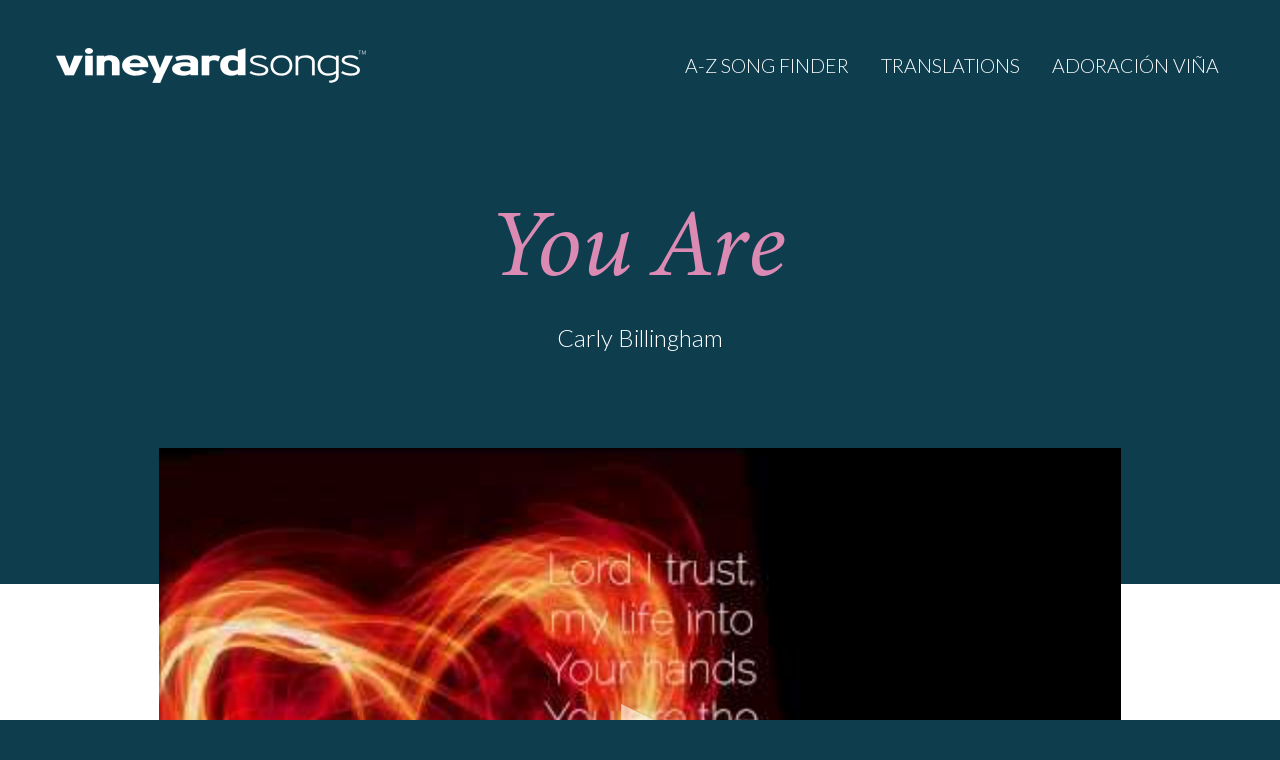

--- FILE ---
content_type: text/html; charset=UTF-8
request_url: https://vineyardsongs.com/songs/you-are-guitar/
body_size: 10428
content:
<!-- single song -->

<!DOCTYPE html>

<!--[if IE 6]>
<html id="ie6" dir="ltr" lang="en-US">
<![endif]-->
<!--[if IE 7]>
<html id="ie7" dir="ltr" lang="en-US">
<![endif]-->
<!--[if IE 8]>
<html id="ie8" dir="ltr" lang="en-US">
<![endif]-->
<!--[if !(IE 6) | !(IE 7) | !(IE 8)  ]><!-->
<html dir="ltr" lang="en-US">
<!--<![endif]-->

<head>
	<!-- vineyard songs: website designed and delevoped by Jonny Norridge -->

	<title>
	Vineyard Songs   &#8211;  You Are	</title>
	<!-- meta -->
	<meta http-equiv="content-type" content="text/html; charset=UTF-8" />
	<meta name="description" content="" />
		<link rel="pingback" href="https://vineyardsongs.com/xmlrpc.php" />
	<link rel="alternate" type="application/rss+xml" title="Vineyard Songs RSS Feed" href="https://vineyardsongs.com/feed/" />

	<meta name="apple-mobile-web-app-title" content="Vineyard Songs">
	
	<link rel="shortcut icon" href="https://vineyardsongs.com/wp-content/themes/vineyardsongs2025/favicon.ico">
	<link rel="icon" sizes="16x16 32x32 64x64" href="https://vineyardsongs.com/wp-content/themes/vineyardsongs2025/favicons/favicon.ico">
	<link rel="icon" type="image/png" sizes="192x192" href="https://vineyardsongs.com/wp-content/themes/vineyardsongs2025/favicons/favicon-192.png">
	<link rel="icon" type="image/png" sizes="160x160" href="https://vineyardsongs.com/wp-content/themes/vineyardsongs2025/favicons/favicon-160.png">
	<link rel="icon" type="image/png" sizes="96x96" href="https://vineyardsongs.com/wp-content/themes/vineyardsongs2025/favicons/favicon-96.png">
	<link rel="icon" type="image/png" sizes="64x64" href="https://vineyardsongs.com/wp-content/themes/vineyardsongs2025/favicons/favicon-64.png">
	<link rel="icon" type="image/png" sizes="32x32" href="https://vineyardsongs.com/wp-content/themes/vineyardsongs2025/favicons/favicon-32.png">
	<link rel="icon" type="image/png" sizes="16x16" href="https://vineyardsongs.com/wp-content/themes/vineyardsongs2025/favicons/favicon-16.png">
	<link rel="apple-touch-icon" sizes="152x152" href="https://vineyardsongs.com/wp-content/themes/vineyardsongs2025/favicons/favicon-152.png">
	<link rel="apple-touch-icon" sizes="144x144" href="https://vineyardsongs.com/wp-content/themes/vineyardsongs2025/favicons/favicon-144.png">
	<link rel="apple-touch-icon" sizes="120x120" href="https://vineyardsongs.com/wp-content/themes/vineyardsongs2025/favicons/favicon-120.png">
	<link rel="apple-touch-icon" sizes="114x114" href="https://vineyardsongs.com/wp-content/themes/vineyardsongs2025/favicons/favicon-114.png">
	<link rel="apple-touch-icon" sizes="76x76" href="https://vineyardsongs.com/wp-content/themes/vineyardsongs2025/favicons/favicon-76.png">
	<link rel="apple-touch-icon" sizes="72x72" href="https://vineyardsongs.com/wp-content/themes/vineyardsongs2025/favicons/favicon-72.png">
	<link rel="apple-touch-icon-precomposed" href="https://vineyardsongs.com/wp-content/themes/vineyardsongs2025/favicons/favicon-152.png">
	<link rel="apple-touch-icon" href="https://vineyardsongs.com/wp-content/themes/vineyardsongs2025/favicons/favicon-57.png">
	<meta name="msapplication-TileColor" content="#FFFFFF">
	<meta name="msapplication-TileImage" content="https://vineyardsongs.com/wp-content/themes/vineyardsongs2025/favicons/favicon-144.png">
	<meta name="msapplication-config" content="https://vineyardsongs.com/wp-content/themes/vineyardsongs2025/favicons/browserconfig.xml">
	
	
	<meta name="viewport" content="width=device-width, initial-scale=1, maximum-scale=2.5, minimum-scale=0.1, user-scalable=1">
	

	<!-- fonts: Lato & Minon 3-->
	<link href='https://fonts.googleapis.com/css?family=Lato:300,400,900,300italic,400italic,900italic' rel='stylesheet' type='text/css'>
	<style> @import url("https://use.typekit.net/ihd8enb.css");	</style>
	<!-- CSS -->
	<link rel="stylesheet" type="text/css" href="https://vineyardsongs.com/wp-content/themes/vineyardsongs2025/style.css" media="screen" />

	<!--[if lte IE 9]>
	<link rel="stylesheet" type="text/css" href="https://vineyardsongs.com/wp-content/themes/vineyardsongs2025/css/ie.css"  media="screen" />
	<script type="text/javascript" src="https://vineyardsongs.com/wp-content/themes/vineyardsongs2025/library/js/modernizr.custom.58025.js"></script>
	<![endif]-->
	
	<!-- enqueue script (before wp head) -->
		
	<script type='text/javascript'>var _merchantSettings=_merchantSettings || [];_merchantSettings.push(['AT', '11lxsW']);(function(){var autolink=document.createElement('script');autolink.type='text/javascript';autolink.async=true; autolink.src= ('https:' == document.location.protocol) ? 'https://autolinkmaker.itunes.apple.com/js/itunes_autolinkmaker.js' : 'http://autolinkmaker.itunes.apple.com/js/itunes_autolinkmaker.js';var s=document.getElementsByTagName('script')[0];s.parentNode.insertBefore(autolink, s);})();</script>
	
	<!-- wp_head -->
	<meta name='robots' content='noindex, nofollow' />
	<style>img:is([sizes="auto" i], [sizes^="auto," i]) { contain-intrinsic-size: 3000px 1500px }</style>
	<script type="text/javascript">
/* <![CDATA[ */
window._wpemojiSettings = {"baseUrl":"https:\/\/s.w.org\/images\/core\/emoji\/16.0.1\/72x72\/","ext":".png","svgUrl":"https:\/\/s.w.org\/images\/core\/emoji\/16.0.1\/svg\/","svgExt":".svg","source":{"concatemoji":"https:\/\/vineyardsongs.com\/wp-includes\/js\/wp-emoji-release.min.js?ver=6.8.3"}};
/*! This file is auto-generated */
!function(s,n){var o,i,e;function c(e){try{var t={supportTests:e,timestamp:(new Date).valueOf()};sessionStorage.setItem(o,JSON.stringify(t))}catch(e){}}function p(e,t,n){e.clearRect(0,0,e.canvas.width,e.canvas.height),e.fillText(t,0,0);var t=new Uint32Array(e.getImageData(0,0,e.canvas.width,e.canvas.height).data),a=(e.clearRect(0,0,e.canvas.width,e.canvas.height),e.fillText(n,0,0),new Uint32Array(e.getImageData(0,0,e.canvas.width,e.canvas.height).data));return t.every(function(e,t){return e===a[t]})}function u(e,t){e.clearRect(0,0,e.canvas.width,e.canvas.height),e.fillText(t,0,0);for(var n=e.getImageData(16,16,1,1),a=0;a<n.data.length;a++)if(0!==n.data[a])return!1;return!0}function f(e,t,n,a){switch(t){case"flag":return n(e,"\ud83c\udff3\ufe0f\u200d\u26a7\ufe0f","\ud83c\udff3\ufe0f\u200b\u26a7\ufe0f")?!1:!n(e,"\ud83c\udde8\ud83c\uddf6","\ud83c\udde8\u200b\ud83c\uddf6")&&!n(e,"\ud83c\udff4\udb40\udc67\udb40\udc62\udb40\udc65\udb40\udc6e\udb40\udc67\udb40\udc7f","\ud83c\udff4\u200b\udb40\udc67\u200b\udb40\udc62\u200b\udb40\udc65\u200b\udb40\udc6e\u200b\udb40\udc67\u200b\udb40\udc7f");case"emoji":return!a(e,"\ud83e\udedf")}return!1}function g(e,t,n,a){var r="undefined"!=typeof WorkerGlobalScope&&self instanceof WorkerGlobalScope?new OffscreenCanvas(300,150):s.createElement("canvas"),o=r.getContext("2d",{willReadFrequently:!0}),i=(o.textBaseline="top",o.font="600 32px Arial",{});return e.forEach(function(e){i[e]=t(o,e,n,a)}),i}function t(e){var t=s.createElement("script");t.src=e,t.defer=!0,s.head.appendChild(t)}"undefined"!=typeof Promise&&(o="wpEmojiSettingsSupports",i=["flag","emoji"],n.supports={everything:!0,everythingExceptFlag:!0},e=new Promise(function(e){s.addEventListener("DOMContentLoaded",e,{once:!0})}),new Promise(function(t){var n=function(){try{var e=JSON.parse(sessionStorage.getItem(o));if("object"==typeof e&&"number"==typeof e.timestamp&&(new Date).valueOf()<e.timestamp+604800&&"object"==typeof e.supportTests)return e.supportTests}catch(e){}return null}();if(!n){if("undefined"!=typeof Worker&&"undefined"!=typeof OffscreenCanvas&&"undefined"!=typeof URL&&URL.createObjectURL&&"undefined"!=typeof Blob)try{var e="postMessage("+g.toString()+"("+[JSON.stringify(i),f.toString(),p.toString(),u.toString()].join(",")+"));",a=new Blob([e],{type:"text/javascript"}),r=new Worker(URL.createObjectURL(a),{name:"wpTestEmojiSupports"});return void(r.onmessage=function(e){c(n=e.data),r.terminate(),t(n)})}catch(e){}c(n=g(i,f,p,u))}t(n)}).then(function(e){for(var t in e)n.supports[t]=e[t],n.supports.everything=n.supports.everything&&n.supports[t],"flag"!==t&&(n.supports.everythingExceptFlag=n.supports.everythingExceptFlag&&n.supports[t]);n.supports.everythingExceptFlag=n.supports.everythingExceptFlag&&!n.supports.flag,n.DOMReady=!1,n.readyCallback=function(){n.DOMReady=!0}}).then(function(){return e}).then(function(){var e;n.supports.everything||(n.readyCallback(),(e=n.source||{}).concatemoji?t(e.concatemoji):e.wpemoji&&e.twemoji&&(t(e.twemoji),t(e.wpemoji)))}))}((window,document),window._wpemojiSettings);
/* ]]> */
</script>
<style id='wp-emoji-styles-inline-css' type='text/css'>

	img.wp-smiley, img.emoji {
		display: inline !important;
		border: none !important;
		box-shadow: none !important;
		height: 1em !important;
		width: 1em !important;
		margin: 0 0.07em !important;
		vertical-align: -0.1em !important;
		background: none !important;
		padding: 0 !important;
	}
</style>
<link rel='stylesheet' id='wp-block-library-css' href='https://vineyardsongs.com/wp-includes/css/dist/block-library/style.min.css?ver=6.8.3' type='text/css' media='all' />
<style id='classic-theme-styles-inline-css' type='text/css'>
/*! This file is auto-generated */
.wp-block-button__link{color:#fff;background-color:#32373c;border-radius:9999px;box-shadow:none;text-decoration:none;padding:calc(.667em + 2px) calc(1.333em + 2px);font-size:1.125em}.wp-block-file__button{background:#32373c;color:#fff;text-decoration:none}
</style>
<style id='global-styles-inline-css' type='text/css'>
:root{--wp--preset--aspect-ratio--square: 1;--wp--preset--aspect-ratio--4-3: 4/3;--wp--preset--aspect-ratio--3-4: 3/4;--wp--preset--aspect-ratio--3-2: 3/2;--wp--preset--aspect-ratio--2-3: 2/3;--wp--preset--aspect-ratio--16-9: 16/9;--wp--preset--aspect-ratio--9-16: 9/16;--wp--preset--color--black: #000000;--wp--preset--color--cyan-bluish-gray: #abb8c3;--wp--preset--color--white: #ffffff;--wp--preset--color--pale-pink: #f78da7;--wp--preset--color--vivid-red: #cf2e2e;--wp--preset--color--luminous-vivid-orange: #ff6900;--wp--preset--color--luminous-vivid-amber: #fcb900;--wp--preset--color--light-green-cyan: #7bdcb5;--wp--preset--color--vivid-green-cyan: #00d084;--wp--preset--color--pale-cyan-blue: #8ed1fc;--wp--preset--color--vivid-cyan-blue: #0693e3;--wp--preset--color--vivid-purple: #9b51e0;--wp--preset--gradient--vivid-cyan-blue-to-vivid-purple: linear-gradient(135deg,rgba(6,147,227,1) 0%,rgb(155,81,224) 100%);--wp--preset--gradient--light-green-cyan-to-vivid-green-cyan: linear-gradient(135deg,rgb(122,220,180) 0%,rgb(0,208,130) 100%);--wp--preset--gradient--luminous-vivid-amber-to-luminous-vivid-orange: linear-gradient(135deg,rgba(252,185,0,1) 0%,rgba(255,105,0,1) 100%);--wp--preset--gradient--luminous-vivid-orange-to-vivid-red: linear-gradient(135deg,rgba(255,105,0,1) 0%,rgb(207,46,46) 100%);--wp--preset--gradient--very-light-gray-to-cyan-bluish-gray: linear-gradient(135deg,rgb(238,238,238) 0%,rgb(169,184,195) 100%);--wp--preset--gradient--cool-to-warm-spectrum: linear-gradient(135deg,rgb(74,234,220) 0%,rgb(151,120,209) 20%,rgb(207,42,186) 40%,rgb(238,44,130) 60%,rgb(251,105,98) 80%,rgb(254,248,76) 100%);--wp--preset--gradient--blush-light-purple: linear-gradient(135deg,rgb(255,206,236) 0%,rgb(152,150,240) 100%);--wp--preset--gradient--blush-bordeaux: linear-gradient(135deg,rgb(254,205,165) 0%,rgb(254,45,45) 50%,rgb(107,0,62) 100%);--wp--preset--gradient--luminous-dusk: linear-gradient(135deg,rgb(255,203,112) 0%,rgb(199,81,192) 50%,rgb(65,88,208) 100%);--wp--preset--gradient--pale-ocean: linear-gradient(135deg,rgb(255,245,203) 0%,rgb(182,227,212) 50%,rgb(51,167,181) 100%);--wp--preset--gradient--electric-grass: linear-gradient(135deg,rgb(202,248,128) 0%,rgb(113,206,126) 100%);--wp--preset--gradient--midnight: linear-gradient(135deg,rgb(2,3,129) 0%,rgb(40,116,252) 100%);--wp--preset--font-size--small: 13px;--wp--preset--font-size--medium: 20px;--wp--preset--font-size--large: 36px;--wp--preset--font-size--x-large: 42px;--wp--preset--spacing--20: 0.44rem;--wp--preset--spacing--30: 0.67rem;--wp--preset--spacing--40: 1rem;--wp--preset--spacing--50: 1.5rem;--wp--preset--spacing--60: 2.25rem;--wp--preset--spacing--70: 3.38rem;--wp--preset--spacing--80: 5.06rem;--wp--preset--shadow--natural: 6px 6px 9px rgba(0, 0, 0, 0.2);--wp--preset--shadow--deep: 12px 12px 50px rgba(0, 0, 0, 0.4);--wp--preset--shadow--sharp: 6px 6px 0px rgba(0, 0, 0, 0.2);--wp--preset--shadow--outlined: 6px 6px 0px -3px rgba(255, 255, 255, 1), 6px 6px rgba(0, 0, 0, 1);--wp--preset--shadow--crisp: 6px 6px 0px rgba(0, 0, 0, 1);}:where(.is-layout-flex){gap: 0.5em;}:where(.is-layout-grid){gap: 0.5em;}body .is-layout-flex{display: flex;}.is-layout-flex{flex-wrap: wrap;align-items: center;}.is-layout-flex > :is(*, div){margin: 0;}body .is-layout-grid{display: grid;}.is-layout-grid > :is(*, div){margin: 0;}:where(.wp-block-columns.is-layout-flex){gap: 2em;}:where(.wp-block-columns.is-layout-grid){gap: 2em;}:where(.wp-block-post-template.is-layout-flex){gap: 1.25em;}:where(.wp-block-post-template.is-layout-grid){gap: 1.25em;}.has-black-color{color: var(--wp--preset--color--black) !important;}.has-cyan-bluish-gray-color{color: var(--wp--preset--color--cyan-bluish-gray) !important;}.has-white-color{color: var(--wp--preset--color--white) !important;}.has-pale-pink-color{color: var(--wp--preset--color--pale-pink) !important;}.has-vivid-red-color{color: var(--wp--preset--color--vivid-red) !important;}.has-luminous-vivid-orange-color{color: var(--wp--preset--color--luminous-vivid-orange) !important;}.has-luminous-vivid-amber-color{color: var(--wp--preset--color--luminous-vivid-amber) !important;}.has-light-green-cyan-color{color: var(--wp--preset--color--light-green-cyan) !important;}.has-vivid-green-cyan-color{color: var(--wp--preset--color--vivid-green-cyan) !important;}.has-pale-cyan-blue-color{color: var(--wp--preset--color--pale-cyan-blue) !important;}.has-vivid-cyan-blue-color{color: var(--wp--preset--color--vivid-cyan-blue) !important;}.has-vivid-purple-color{color: var(--wp--preset--color--vivid-purple) !important;}.has-black-background-color{background-color: var(--wp--preset--color--black) !important;}.has-cyan-bluish-gray-background-color{background-color: var(--wp--preset--color--cyan-bluish-gray) !important;}.has-white-background-color{background-color: var(--wp--preset--color--white) !important;}.has-pale-pink-background-color{background-color: var(--wp--preset--color--pale-pink) !important;}.has-vivid-red-background-color{background-color: var(--wp--preset--color--vivid-red) !important;}.has-luminous-vivid-orange-background-color{background-color: var(--wp--preset--color--luminous-vivid-orange) !important;}.has-luminous-vivid-amber-background-color{background-color: var(--wp--preset--color--luminous-vivid-amber) !important;}.has-light-green-cyan-background-color{background-color: var(--wp--preset--color--light-green-cyan) !important;}.has-vivid-green-cyan-background-color{background-color: var(--wp--preset--color--vivid-green-cyan) !important;}.has-pale-cyan-blue-background-color{background-color: var(--wp--preset--color--pale-cyan-blue) !important;}.has-vivid-cyan-blue-background-color{background-color: var(--wp--preset--color--vivid-cyan-blue) !important;}.has-vivid-purple-background-color{background-color: var(--wp--preset--color--vivid-purple) !important;}.has-black-border-color{border-color: var(--wp--preset--color--black) !important;}.has-cyan-bluish-gray-border-color{border-color: var(--wp--preset--color--cyan-bluish-gray) !important;}.has-white-border-color{border-color: var(--wp--preset--color--white) !important;}.has-pale-pink-border-color{border-color: var(--wp--preset--color--pale-pink) !important;}.has-vivid-red-border-color{border-color: var(--wp--preset--color--vivid-red) !important;}.has-luminous-vivid-orange-border-color{border-color: var(--wp--preset--color--luminous-vivid-orange) !important;}.has-luminous-vivid-amber-border-color{border-color: var(--wp--preset--color--luminous-vivid-amber) !important;}.has-light-green-cyan-border-color{border-color: var(--wp--preset--color--light-green-cyan) !important;}.has-vivid-green-cyan-border-color{border-color: var(--wp--preset--color--vivid-green-cyan) !important;}.has-pale-cyan-blue-border-color{border-color: var(--wp--preset--color--pale-cyan-blue) !important;}.has-vivid-cyan-blue-border-color{border-color: var(--wp--preset--color--vivid-cyan-blue) !important;}.has-vivid-purple-border-color{border-color: var(--wp--preset--color--vivid-purple) !important;}.has-vivid-cyan-blue-to-vivid-purple-gradient-background{background: var(--wp--preset--gradient--vivid-cyan-blue-to-vivid-purple) !important;}.has-light-green-cyan-to-vivid-green-cyan-gradient-background{background: var(--wp--preset--gradient--light-green-cyan-to-vivid-green-cyan) !important;}.has-luminous-vivid-amber-to-luminous-vivid-orange-gradient-background{background: var(--wp--preset--gradient--luminous-vivid-amber-to-luminous-vivid-orange) !important;}.has-luminous-vivid-orange-to-vivid-red-gradient-background{background: var(--wp--preset--gradient--luminous-vivid-orange-to-vivid-red) !important;}.has-very-light-gray-to-cyan-bluish-gray-gradient-background{background: var(--wp--preset--gradient--very-light-gray-to-cyan-bluish-gray) !important;}.has-cool-to-warm-spectrum-gradient-background{background: var(--wp--preset--gradient--cool-to-warm-spectrum) !important;}.has-blush-light-purple-gradient-background{background: var(--wp--preset--gradient--blush-light-purple) !important;}.has-blush-bordeaux-gradient-background{background: var(--wp--preset--gradient--blush-bordeaux) !important;}.has-luminous-dusk-gradient-background{background: var(--wp--preset--gradient--luminous-dusk) !important;}.has-pale-ocean-gradient-background{background: var(--wp--preset--gradient--pale-ocean) !important;}.has-electric-grass-gradient-background{background: var(--wp--preset--gradient--electric-grass) !important;}.has-midnight-gradient-background{background: var(--wp--preset--gradient--midnight) !important;}.has-small-font-size{font-size: var(--wp--preset--font-size--small) !important;}.has-medium-font-size{font-size: var(--wp--preset--font-size--medium) !important;}.has-large-font-size{font-size: var(--wp--preset--font-size--large) !important;}.has-x-large-font-size{font-size: var(--wp--preset--font-size--x-large) !important;}
:where(.wp-block-post-template.is-layout-flex){gap: 1.25em;}:where(.wp-block-post-template.is-layout-grid){gap: 1.25em;}
:where(.wp-block-columns.is-layout-flex){gap: 2em;}:where(.wp-block-columns.is-layout-grid){gap: 2em;}
:root :where(.wp-block-pullquote){font-size: 1.5em;line-height: 1.6;}
</style>
<link rel='stylesheet' id='css-reset-css' href='https://vineyardsongs.com/wp-content/themes/vineyardsongs2025/assets/css/reset.css?ver=1741175301' type='text/css' media='all' />
<link rel='stylesheet' id='css-formalize-css' href='https://vineyardsongs.com/wp-content/themes/vineyardsongs2025/assets/css/formalize.css?ver=1741175300' type='text/css' media='all' />
<link rel='stylesheet' id='css-grid-css' href='https://vineyardsongs.com/wp-content/themes/vineyardsongs2025/assets/css/grid.css?ver=1741175300' type='text/css' media='all' />
<link rel='stylesheet' id='css-text-css' href='https://vineyardsongs.com/wp-content/themes/vineyardsongs2025/assets/css/text.css?ver=1741175303' type='text/css' media='all' />
<link rel='stylesheet' id='css-main-css' href='https://vineyardsongs.com/wp-content/themes/vineyardsongs2025/assets/css/main.css?ver=1752139690' type='text/css' media='all' />
<link rel='stylesheet' id='css-responsive-css' href='https://vineyardsongs.com/wp-content/themes/vineyardsongs2025/assets/css/responsive.css?ver=1741175303' type='text/css' media='all' />
<link rel='stylesheet' id='css-addtohomescreen-css' href='https://vineyardsongs.com/wp-content/themes/vineyardsongs2025/assets/css/addtohomescreen.css?ver=1741175300' type='text/css' media='all' />
<link rel='stylesheet' id='lazyload-video-css-css' href='https://vineyardsongs.com/wp-content/plugins/lazy-load-for-videos/public/css/lazyload-shared.css?ver=2.18.4' type='text/css' media='all' />
<style id='lazyload-video-css-inline-css' type='text/css'>
.entry-content a.lazy-load-youtube, a.lazy-load-youtube, .lazy-load-vimeo{ background-size: cover; }.titletext.youtube { display: none; }.lazy-load-div:before { content: "\25B6"; text-shadow: 0px 0px 60px rgba(0,0,0,0.8); }
</style>
<script type="text/javascript" src="https://vineyardsongs.com/wp-includes/js/jquery/jquery.min.js?ver=3.7.1" id="jquery-core-js"></script>
<script type="text/javascript" src="https://vineyardsongs.com/wp-includes/js/jquery/jquery-migrate.min.js?ver=3.4.1" id="jquery-migrate-js"></script>
<script type="text/javascript" src="https://vineyardsongs.com/wp-content/themes/vineyardsongs2025/assets/js/jquery.fitvids.js?ver=1741175348" id="jquery.fitvids-js"></script>
<script type="text/javascript" src="https://vineyardsongs.com/wp-content/themes/vineyardsongs2025/assets/js/togglenavigation.js?ver=1741175350" id="togglenavigation-js"></script>
<script type="text/javascript" src="https://vineyardsongs.com/wp-content/themes/vineyardsongs2025/assets/js/jquery.easing-1.3.js?ver=1741175348" id="jquery.easing-1.3-js"></script>
<script type="text/javascript" src="https://vineyardsongs.com/wp-content/themes/vineyardsongs2025/assets/js/scrollto.js?ver=1741175349" id="scrollto-js"></script>
<script type="text/javascript" src="https://vineyardsongs.com/wp-content/themes/vineyardsongs2025/assets/js/ajax-popularposts.js?ver=1741175343" id="ajax-popularposts-js"></script>
<link rel="https://api.w.org/" href="https://vineyardsongs.com/wp-json/" /><link rel="EditURI" type="application/rsd+xml" title="RSD" href="https://vineyardsongs.com/xmlrpc.php?rsd" />
<link rel="canonical" href="https://vineyardsongs.com/songs/you-are-guitar/" />
<link rel='shortlink' href='https://vineyardsongs.com/?p=1386' />
<link rel="alternate" title="oEmbed (JSON)" type="application/json+oembed" href="https://vineyardsongs.com/wp-json/oembed/1.0/embed?url=https%3A%2F%2Fvineyardsongs.com%2Fsongs%2Fyou-are-guitar%2F" />
<link rel="alternate" title="oEmbed (XML)" type="text/xml+oembed" href="https://vineyardsongs.com/wp-json/oembed/1.0/embed?url=https%3A%2F%2Fvineyardsongs.com%2Fsongs%2Fyou-are-guitar%2F&#038;format=xml" />
<style>
        .wpap-loadmore-wrapper{
            display: flex;
            align-items: center;
            justify-content: center;  
            margin: 20px 0; 
        }   
        .wpap-loadmore-wrapper .wpap-loadmore-button{
            background-color: #ffffff;
            color: ;
            width: 150px;
            height: 50px;
            text-align: center;
            cursor: pointer;
            border-radius: 0px;
            display: flex;
            align-items: center;
            justify-content: center;
            ;
            box-shadow: 1px 1px 10px 0 #b4b4b4;
            
        }
        .wpap-visibility-hidden{
           display: none;
        }
        .wpap-loadmore-wrapper .wpap-loadmore-button{
           visibility: hidden;
        }
            .wp-ajax-pagination-loading{
                position:fixed;
                display: block;
                top:0;
                left: 0;
                width: 100%;
                height: 100%;
                background-color: rgba(0,0,0,0.4);
                z-index:10000;
                background-image: url('https://vineyardsongs.com/wp-content/plugins/wp-ajax-pagination/assets/frontend/img/loader.gif');
                background-position: 50% 50%;
                background-size: 60px;
                background-repeat: no-repeat; 
            }
            </style>

</head>


<body class="wp-singular v_songs-template-default single single-v_songs postid-1386 wp-theme-vineyardsongs2025" data-id="1386" >

<div id="page_wrap">
	
	
	<div id="masthead" style="background-image:url();">
		
		
		<div id="header">
			
			<div class="container_12">
				<!-- title & descption -->	
				<div class="grid_auto">
					<h1><a href="/"><span>Vineyard Songs</span></a></h1>
				</div>
				<div class="description">
					<p></p>
				</div>	
				<div class="navigation_bar grid_auto">
					<div class="navigation menu">	
	
			   
		<div class="menu-top-menu-container"><ul id="menu-top-menu" class="menu"><li id="menu-item-13158" class="menu-item menu-item-type-post_type menu-item-object-page menu-item-13158"><a href="https://vineyardsongs.com/praise-worship-songs-of-the-month-free-download/">Home</a></li>
<li id="menu-item-13160" class="menu-item menu-item-type-post_type menu-item-object-page menu-item-13160"><a href="https://vineyardsongs.com/free-worship-songs-download-song-finder/">A-Z Song Finder</a></li>
<li id="menu-item-13159" class="menu-item menu-item-type-post_type menu-item-object-page menu-item-13159"><a href="https://vineyardsongs.com/free-christian-worship-songs-translations/">Translations</a></li>
<li id="menu-item-13161" class="menu-item menu-item-type-custom menu-item-object-custom menu-item-13161"><a href="/language/espanol/">Adoración Viña</a></li>
</ul></div>					   
</div><!-- #navigation -->				</div>
				<div class="grid_auto" id="navigation_fixed">
					<div class="menu-button-container" id="toggle_nav_btn_container">	
						<div class="menuicon"><a href="#" id="toggle_nav_btn"><span>Menu</span></a></div>
					</div><!-- .menu-button-container -->
					<div class="navigation menu">	
	
			   
		<div class="menu-top-menu-container"><ul id="menu-top-menu-1" class="menu"><li class="menu-item menu-item-type-post_type menu-item-object-page menu-item-13158"><a href="https://vineyardsongs.com/praise-worship-songs-of-the-month-free-download/">Home</a></li>
<li class="menu-item menu-item-type-post_type menu-item-object-page menu-item-13160"><a href="https://vineyardsongs.com/free-worship-songs-download-song-finder/">A-Z Song Finder</a></li>
<li class="menu-item menu-item-type-post_type menu-item-object-page menu-item-13159"><a href="https://vineyardsongs.com/free-christian-worship-songs-translations/">Translations</a></li>
<li class="menu-item menu-item-type-custom menu-item-object-custom menu-item-13161"><a href="/language/espanol/">Adoración Viña</a></li>
</ul></div>					   
</div><!-- #navigation -->				</div>
				<div class="section_end"></div>
			</div><!-- end .container_12 -->
			
			<div class="container_12 header_text">
				
				<div class="grid_10">
					
										
										
					
														 						 				<h2>You Are</h2>
			 									<p class="entry-title">Carly Billingham</p>										
				</div>
			
			</div><!-- end .container_12 -->
			
		</div><!-- end .header -->
		
	</div><!-- end #masthead -->

	
<div id="content">








<div class="container_12">
  <!--  -->

	<div class="feature_post">
		<div class="article hentry p1 v_songs publish tag- y2010 m09 d09 h15">
			
					
			<div class="entry-header grid_12">
					
					<div class="entry-details">
						<a href="https://vineyardsongs.com/songs/you-are-guitar/" rel="bookmark" title="You Are" class="addto_popular_count" data-id="1386">
								<h2 class="entry-title" id="entry-title-single">
									You Are.
								</h2>
								<p class="entry-title">
									Carly Billingham								</p>
						</a>
					</div>			

			</div>															
					
					
			<div class="entry-content grid_12">   	
										<div class="video_holder">
						<div class="container-lazyload preview-lazyload container-youtube js-lazyload--not-loaded"><a href="https://www.youtube.com/watch?v=2KdlHQqyMx4" class="lazy-load-youtube preview-lazyload preview-youtube" data-video-title="You Are - Live Vineyard Worship from NLC UK &amp; Ireland" title="Play video &quot;You Are - Live Vineyard Worship from NLC UK &amp; Ireland&quot;">https://www.youtube.com/watch?v=2KdlHQqyMx4</a><noscript>Video can't be loaded because JavaScript is disabled: <a href="https://www.youtube.com/watch?v=2KdlHQqyMx4" title="You Are - Live Vineyard Worship from NLC UK &amp; Ireland">You Are - Live Vineyard Worship from NLC UK &amp; Ireland (https://www.youtube.com/watch?v=2KdlHQqyMx4)</a></noscript></div>						</div>
							</div>
		
										
				
			<div class="download_options grid_12">
			<ul>
											<li class="download_btn pdf">
							<a rel="bookmark" title="PDF download" onClick="return true" >
																<span>Download</span> Chord Chart
															</a>
							<ul class="download_sub_options">
								<li class="download_sub_btn">
								<a href="" rel="bookmark" title="PDF download" class="addto_popular_count" data-id="1386">English</a></li>							</ul>
						</li>
										
										
										
					
											<li class="download_btn mp3">
						<a rel="bookmark" title="Audio" onClick="return true">
															<span>Stream & Buy</span>
													</a>
							<ul class="download_sub_options">
							<li class="download_sub_btn"><a href="http://shop.vineyardrecords.co.uk/my-soul-yearns-cd/" rel="bookmark" title="audio" class="addto_popular_count" data-id="1386">VRUK Store</a></li><li class="download_sub_btn"><a href="https://itunes.apple.com/gb/album/my-soul-yearns/id441495883?uo=4&at=11lxsW" rel="bookmark" title="audio" class="addto_popular_count" data-id="1386">iTunes</a></li><li class="download_sub_btn"><a href="http://vruk.bandcamp.com/album/my-soul-yearns" rel="bookmark" title="audio" class="addto_popular_count" data-id="1386">Bandcamp</a></li>							</ul>
						</li>
								</ul>
			</div>
			
			
		  	
</div><!-- end .article -->

				
	</div>

</div>
			
<div class="secondary_content">	
<div class="container_12">	  
		
			 		
			 		<div class="grid_3 entry_extras">
			 			<div class="image_wrap">
						<img src="https://vineyardsongs.com/wp-content/themes/vineyardsongs2025/assets/images/no_image_replacement_sq.jpg" alt="worship" width="240" height="240" />						</div>
						<div class="sharing_links">
					  																		 	
							<div class="socialbookmark twitter">
								<a href="http://twitter.com/share?url=https://vineyardsongs.com/songs/you-are-guitar/&text=Vineyard Songs&hashtags=vineyardsongs" target="_blank">Tweet</a>
				      		</div> 
							<div class="socialbookmark facebook">
								<a href="http://www.facebook.com/sharer.php?u=https://vineyardsongs.com/songs/you-are-guitar/" title="" target="_blank">Share</a>
							</div>
							<div class="section_end"><!-- end row  --></div>
						</div>
						
						<div class="alternative_translations">
	
								
</div>				
					</div>
			 		
			 		
			 		<div class="grid_9 entry-content song_post_content">
			 		<article>
		 							 				
			 								 		<h3>You Are</h3>
							<h3>You Are Lyrics</h3>
<p>Father in You, I live, I breathe<br />
You are the rock, on which I lean<br />
Come Saviour come, renew, my heart<br />
Breathe new life, to these dry bones again</p>
<p>You are, the reason that I live today<br />
You are, the risen one who died to save<br />
Your love, the light that shines<br />
Over all the earth<br />
You are my God</p>
<p>Your love is like water for my soul<br />
Your touch fills my heart to overflow<br />
Lord I trust, my life into Your hands<br />
You are the beginning and the end</p>
<div class="container-lazyload container-vimeo js-lazyload--not-loaded"><a href="http://vimeo.com/28653791" id="28653791" class="lazy-load-vimeo preview-lazyload preview-vimeo" data-video-uri="/videos/28653791" data-video-thumbnail="https://i.vimeocdn.com/video/191296623-d05963eaa9d757d1f98aaeb7fc67da77cec311f8740c89b4e8c6ff9371dfc803-d_295x166?region=us" data-video-title="You Are - SongTeach" title="Play video &quot;You Are - SongTeach&quot;">http://vimeo.com/28653791</a><noscript>Video can&#8217;t be loaded because JavaScript is disabled: <a href="http://vimeo.com/28653791" title="You Are - SongTeach">You Are &#8211; SongTeach (http://vimeo.com/28653791)</a></noscript></div>
												
													
						
							<div class="meta">
									<p>Written by: Carly Billingham</p>																				<p>Carly Billingham
(c) 2010 Vineyard Songs (UK/Eire)
CCLI# 6002932</p>
															    		<p>Added: 2010-09-09</p>
						    		
						    																   	</div><!-- end entry-meta -->
					
					</article>
			 		</div>


		   	
	  
    

</div><!-- end .container_12 -->
	
</div>

	
	
		
		
	
			
	


		
		
	</div><!-- end .content -->
	
	
	<script>
		(function( $ ) {
			$(document).ready(function(){
			// Target your .container, .wrapper, .post, etc.
			$(".video_holder").fitVids();
			});
		})( jQuery );
	</script>
	
	
	<div id="footer">
	
		<div class="container_12">
			<div class="grid_12">
		
				<div class="footer_box">
				
						<div class="navigation menu"> <div class="menu-footer-nav-container"><ul id="menu-footer-nav" class="menu"><li id="menu-item-13163" class="menu-item menu-item-type-post_type menu-item-object-page menu-item-home menu-item-13163"><a href="https://vineyardsongs.com/">Home</a></li>
<li id="menu-item-13165" class="menu-item menu-item-type-custom menu-item-object-custom menu-item-13165"><a href="/">Vineyard Praise &#038; Worship Songs</a></li>
<li id="menu-item-13164" class="menu-item menu-item-type-post_type menu-item-object-page menu-item-13164"><a href="https://vineyardsongs.com/free-worship-songs-download-song-finder/">A-Z Worship Song Finder</a></li>
<li id="menu-item-13169" class="menu-item menu-item-type-custom menu-item-object-custom menu-item-13169"><a href="/collections">Collections (beta)</a></li>
<li id="menu-item-13166" class="menu-item menu-item-type-post_type menu-item-object-page menu-item-13166"><a href="https://vineyardsongs.com/free-christian-worship-songs-translations/">International Worship Song Translations</a></li>
<li id="menu-item-13167" class="menu-item menu-item-type-post_type menu-item-object-page menu-item-13167"><a href="https://vineyardsongs.com/about/">About Vineyard Songs</a></li>
</ul></div>  </div><!-- #navigation -->
	
	
						<p> <p>Vineyard Songs is curated and maintained by Vineyard Worship UK &amp; Ireland and Vineyard Worship USA.</p>
 </p>
						
						
						<p class="logos">
							<a href="http://www.vineyardchurches.org.uk/worship" target="_blank" title="VRUK">
								<img src="https://vineyardsongs.com/wp-content/themes/vineyardsongs2025/assets/images/logo_vwuki_footer.png" alt="logo_vwuki_footer" width="196" height="31" style="padding-top: 2px;"/>
							</a>
							
							<a href="http://www.vineyardworship.com" target="_blank" title="Vineyard Wroship USA">
								<img src="https://vineyardsongs.com/wp-content/themes/vineyardsongs2025/assets/images/logo_vw_footer.png" alt="logo_vw_footer" width="197" height="26" />
							</a>
						</p>
					
													<ul class="footer_links">
																<li class="Benelux">
									<a href="https://vineyardbenelux.com/" title="Benelux">
									 Benelux									</a>
								</li>
																<li class="Brasil">
									<a href="https://www.vineyardbrasil.org/" title="Brasil">
									 Brasil									</a>
								</li>
																<li class="DACH">
									<a href="https://www.vineyard-dach.net/" title="DACH">
									 DACH									</a>
								</li>
																<li class="UK &amp; Ireland">
									<a href="https://www.vineyardchurches.org.uk/" title="UK &amp; Ireland">
									 UK &amp; Ireland									</a>
								</li>
																<li class="USA">
									<a href="https://www.vineyardusa.org/" title="USA">
									 USA									</a>
								</li>
																<li class="Canada">
									<a href="https://www.vineyard.ca/" title="Canada">
									 Canada									</a>
								</li>
															</ul> 
												
						
						<p><p>Vineyard Songs is a worship song archive of over 850 Christian praise and worship songs from the Vineyard movement featuring lyrics, chord charts, Nashville Number charts on new songs, leadsheets where available, YouTube videos, and translations.</p>
</p>
						

				
			
						<p class="credits">
																 <span> <a href="https://vineyardsongs.com/privacy-policy-2/">Privacy Policy</a> </span>													</p>
				
				
			
				</div>
			
			</div><!-- end grid item -->

		</div><!-- end container -->
			
	</div><!-- end .footer -->
	


</div><!-- end #page -->

	
	

	 
     <script type="text/javascript">
		(function( $ ) {
		$(function() {
			if( $( ".addto_popular_count").length ) {
				$( ".addto_popular_count" ).myPopularPosts();
			}
		});
		})( jQuery );
	</script>


	<script type="speculationrules">
{"prefetch":[{"source":"document","where":{"and":[{"href_matches":"\/*"},{"not":{"href_matches":["\/wp-*.php","\/wp-admin\/*","\/wp-content\/uploads\/*","\/wp-content\/*","\/wp-content\/plugins\/*","\/wp-content\/themes\/vineyardsongs2025\/*","\/*\\?(.+)"]}},{"not":{"selector_matches":"a[rel~=\"nofollow\"]"}},{"not":{"selector_matches":".no-prefetch, .no-prefetch a"}}]},"eagerness":"conservative"}]}
</script>
<script type="text/javascript" src="https://vineyardsongs.com/wp-content/plugins/fitvids-for-wordpress/jquery.fitvids.js?ver=1.1" id="fitvids-js"></script>
<script type="text/javascript" src="https://vineyardsongs.com/wp-content/plugins/lazy-load-for-videos/public/js/lazyload-shared.js?ver=2.18.4" id="lazyload-video-js-js"></script>
<script type="text/javascript" id="lazyload-youtube-js-js-before">
/* <![CDATA[ */
window.llvConfig=window.llvConfig||{};window.llvConfig.youtube={"colour":"red","buttonstyle":"","controls":true,"loadpolicy":true,"thumbnailquality":"0","preroll":"","postroll":"","overlaytext":"","loadthumbnail":true,"cookies":false,"callback":"<!--YOUTUBE_CALLBACK-->"};
/* ]]> */
</script>
<script type="text/javascript" src="https://vineyardsongs.com/wp-content/plugins/lazy-load-for-videos/public/js/lazyload-youtube.js?ver=2.18.4" id="lazyload-youtube-js-js"></script>
<script type="text/javascript" id="lazyload-vimeo-js-js-before">
/* <![CDATA[ */
window.llvConfig=window.llvConfig||{};window.llvConfig.vimeo={"buttonstyle":"","playercolour":"","preroll":"","postroll":"","show_title":false,"overlaytext":"","loadthumbnail":true,"thumbnailquality":false,"cookies":false,"callback":"<!--VIMEO_CALLBACK-->"};
/* ]]> */
</script>
<script type="text/javascript" src="https://vineyardsongs.com/wp-content/plugins/lazy-load-for-videos/public/js/lazyload-vimeo.js?ver=2.18.4" id="lazyload-vimeo-js-js"></script>
		<script type="text/javascript">
		jQuery(document).ready(function () {
			jQuery('body').fitVids();
		});
		</script><script type='text/javascript'>
            function makeHttpObject() {
                try {return new XMLHttpRequest();}
                catch (error) {}
                try {return new ActiveXObject("Msxml2.XMLHTTP");}
                catch (error) {}
                try {return new ActiveXObject("Microsoft.XMLHTTP");}
                catch (error) {}
            
                throw new Error("Could not create HTTP request object.");
           }jQuery(document).ready(function($){
        
        
                    if($("#posts-entries-wrap").length != 0){
                    $(".pagination_wrapper").before("<div class='wpap-loadmore-wrapper'><span class='wpap-loadmore-button loadmore-button-0 wpap_button_text' data-pages='0' data-page='1' data-link='https://vineyardsongs.com/songs/you-are-guitar/'>Load more</span></div>");
                    $(".pagination_wrapper").addClass('wpap-visibility-hidden');
                    }
                    var button = $('.loadmore-button-0');
                    
                    if(button.length != 0){
                                      
                        var pageNext = button.data('page');
                      
                        var pages = button.data('pages');
                        
                        var isLoading = false;
                        var endLoading = false;
                        
                         if(pageNext < pages){
                         pageNext++;
                         }
                                              
                         $(window).scroll(function(){
                         
                            if( $(document).scrollTop() + $(window).height()  > button.offset().top && button.offset().top > $(document).scrollTop() && !isLoading && !endLoading){
                                    
                                 var link = button.data('link');   
                            var arr = link.split('?',2);
                            if(arr.length == 1){
                            link = link +'page/'+pageNext+'/'; 
                            }
                            if(arr.length == 2){
                            link = arr[0] +'page/'+pageNext+'/' +'?' + arr[1]; 
                            }                                                                          
                                  
                                $('body').append('<div class="wp-ajax-pagination-loading"></div>');
                                isLoading = true;                       

                                var request = makeHttpObject();
                    
                                request.open("POST", link , true);
                                request.send(null);
                                request.onreadystatechange = function() {
                    
                                    if (request.readyState == 4){
                                             
                                        var htmlDoc = $( request.responseText );
                                        var html = htmlDoc.find('#posts-entries-wrap').html();
                                        var htmlNav = htmlDoc.find('.pagination_wrapper').html();
                    
                                        $("#posts-entries-wrap").children().last().after(html);
                                        
                                        $('.wp-ajax-pagination-loading').remove();
                                        isLoading = false;
                                                                         
                                         if(pageNext == pages){
                                           button.remove();
                                           endLoading = true;
                                         }else{
                                          pageNext++;
                                         }
                                                                                                                                  
                                        
                                    }
                                }; 
                                 
                            }
                        });
                            
                   }});</script>	

<script>(function(){function c(){var b=a.contentDocument||a.contentWindow.document;if(b){var d=b.createElement('script');d.innerHTML="window.__CF$cv$params={r:'9c6cea0c0c05845c',t:'MTc2OTkwMTM2MC4wMDAwMDA='};var a=document.createElement('script');a.nonce='';a.src='/cdn-cgi/challenge-platform/scripts/jsd/main.js';document.getElementsByTagName('head')[0].appendChild(a);";b.getElementsByTagName('head')[0].appendChild(d)}}if(document.body){var a=document.createElement('iframe');a.height=1;a.width=1;a.style.position='absolute';a.style.top=0;a.style.left=0;a.style.border='none';a.style.visibility='hidden';document.body.appendChild(a);if('loading'!==document.readyState)c();else if(window.addEventListener)document.addEventListener('DOMContentLoaded',c);else{var e=document.onreadystatechange||function(){};document.onreadystatechange=function(b){e(b);'loading'!==document.readyState&&(document.onreadystatechange=e,c())}}}})();</script></body>

		<!-- analytics code -->
		<script>
		/*
		if (jQuery.cookie('cc_cookie_decline') == "cc_cookie_decline") {
			// do nothing 
		} else {
			  (function(i,s,o,g,r,a,m){i['GoogleAnalyticsObject']=r;i[r]=i[r]||function(){
			  (i[r].q=i[r].q||[]).push(arguments)},i[r].l=1*new Date();a=s.createElement(o),
			  m=s.getElementsByTagName(o)[0];a.async=1;a.src=g;m.parentNode.insertBefore(a,m)
			  })(window,document,'script','//www.google-analytics.com/analytics.js','ga');
			  ga('create', 'UA-2297443-1', 'auto');
			  ga('send', 'pageview');
		}
		*/
		</script>
		<!-- end analytics code -->



</html>

--- FILE ---
content_type: text/css;charset=utf-8
request_url: https://use.typekit.net/ihd8enb.css
body_size: 432
content:
/*
 * The Typekit service used to deliver this font or fonts for use on websites
 * is provided by Adobe and is subject to these Terms of Use
 * http://www.adobe.com/products/eulas/tou_typekit. For font license
 * information, see the list below.
 *
 * minion-3:
 *   - http://typekit.com/eulas/00000000000000003b9b0dba
 *   - http://typekit.com/eulas/00000000000000003b9b0da1
 *
 * © 2009-2026 Adobe Systems Incorporated. All Rights Reserved.
 */
/*{"last_published":"2019-07-03 14:30:49 UTC"}*/

@import url("https://p.typekit.net/p.css?s=1&k=ihd8enb&ht=tk&f=36118.36119&a=874591&app=typekit&e=css");

@font-face {
font-family:"minion-3";
src:url("https://use.typekit.net/af/326647/00000000000000003b9b0dba/27/l?primer=7fa3915bdafdf03041871920a205bef951d72bf64dd4c4460fb992e3ecc3a862&fvd=i4&v=3") format("woff2"),url("https://use.typekit.net/af/326647/00000000000000003b9b0dba/27/d?primer=7fa3915bdafdf03041871920a205bef951d72bf64dd4c4460fb992e3ecc3a862&fvd=i4&v=3") format("woff"),url("https://use.typekit.net/af/326647/00000000000000003b9b0dba/27/a?primer=7fa3915bdafdf03041871920a205bef951d72bf64dd4c4460fb992e3ecc3a862&fvd=i4&v=3") format("opentype");
font-display:auto;font-style:italic;font-weight:400;font-stretch:normal;
}

@font-face {
font-family:"minion-3";
src:url("https://use.typekit.net/af/4d299e/00000000000000003b9b0da1/27/l?primer=7fa3915bdafdf03041871920a205bef951d72bf64dd4c4460fb992e3ecc3a862&fvd=n4&v=3") format("woff2"),url("https://use.typekit.net/af/4d299e/00000000000000003b9b0da1/27/d?primer=7fa3915bdafdf03041871920a205bef951d72bf64dd4c4460fb992e3ecc3a862&fvd=n4&v=3") format("woff"),url("https://use.typekit.net/af/4d299e/00000000000000003b9b0da1/27/a?primer=7fa3915bdafdf03041871920a205bef951d72bf64dd4c4460fb992e3ecc3a862&fvd=n4&v=3") format("opentype");
font-display:auto;font-style:normal;font-weight:400;font-stretch:normal;
}

.tk-minion-3 { font-family: "minion-3",serif; }


--- FILE ---
content_type: text/css
request_url: https://vineyardsongs.com/wp-content/themes/vineyardsongs2025/assets/css/text.css?ver=1741175303
body_size: 2048
content:
/*
	Jonny Norridge
	2019
	
	FONTS:
	
-- 	Lato
-- 	Minion 3
	font-family: minion-3, serif;
	font-style: normal;
	font-weight: 400;


	COLOR  ASSETS  
	
-- white: rgba(255,255,255,255); #fff
-- black: rgba(0,0,0,255);       #000

-- dark_grey: rgba(38,38,38,255);     #262626

-- deep_blue: rgba(14,61,78,255);     #0e3d4e
-- pink: rgba(219,139,179,255);       #db8bb3

-- light_grey: rgba(235,235,235,255); #ebebeb
-- pale_blue: rgba(242,249,255,255);  #f2f9ff

*/


/* `Basic HTML
----------------------------------------------------------------------------------------------------*/
html{
	font-size: 100%;

}
body {
	color: #333333;	
	font-family: "Lato", Arial, sans-serif;
	font-size: 12px;
	font-size: 1rem;
}

a:focus {
	outline: 1px dotted;
}
a {
	color: #db8bb3;
	text-decoration: none;
}

a:hover {
	text-decoration: underline;
}

.entry-details a:hover {
	text-decoration: none;
}

hr {
	border: 1px #db8bb3 dotted;
	border-top-width: 1px;
	clear: both;
	height: 0;
	margin: 1em auto;	
}

/* `Spacing - misc
----------------------------------------------------------------------------------------------------*/
dl,hr,h1,h2,h3,h4,h5,h6,h7,ol,ul,pre,table,address,fieldset {
	margin-bottom: 10px;
	text-align: left;
}

/* `Headings
----------------------------------------------------------------------------------------------------*/

h1 {
	font-family: "Lato", Arial, sans-serif;
	font-style: normal;
	font-weight: normal;
	border-width: 0px;
	text-align: left;
	font-size: 3em;
}

h2 {
	text-align: center;
	font-style: italic;
	font-weight: 400;
	font-family: minion-3, serif, "Lato", Arial, sans-serif;
	line-height: 1.0em;
	font-size: 6em;
	text-transform: uppercase;
	color: #db8bb3;
	padding: 0 0;
	margin: 0.5em auto 0.5em auto;
}
.page-slug-a-z h2, .page-slug-translations h2{
	margin-bottom: 5px;
}
body.v_collections-template-default h2,
body.post-type-archive-v_collections h2{
	color: #0e3d4e;
}
h2 span{
	line-height: 1.1em;
	font-size: 0.65em;
	font-weight: 300;
	display: block;
	margin-top: 0.2em;
}
h2 a{
	border: 3px white solid;
	display: inline-block;
	padding: 3px 8px;
	width: auto;
	font-size: 0.8em;
}
h2 a:hover{
	background-color: white;
	text-decoration: none;
}
.entry-details h2{
	color: black;
	text-align: center;
	font-style: normal;
	font-weight: 900;
	font-family: "Lato", Arial, sans-serif;
	line-height: 1em;
	font-size: 3.4em;
	margin: 0em auto 0.4em;
	text-transform: capitalize;
}
.list_post .entry-header h2{
	text-align: left;
	font-size: 1.8em;
	line-height: 1.2em;
	font-weight: 700;
	margin: 0.1em 0.1em 0 0.2em;	
}
.single h2{
	text-transform: capitalize;
}
.single .entry-header.grid_12 .entry-details h2{
	display: none;
}


h3 {
	text-align: center;
	font-family: minion-3, serif, "Lato", Arial, sans-serif;
	font-weight: 400;
	font-style: italic;
	font-size: 3.8em;
	line-height: 1.1em;
	padding: 0 0;
	margin: 0.9em 0 0;	
	color: #0e3d4e;

}
.home .secondary_content h3{
	min-height: 3em;
}
h3 span{
	font-weight: 400;
	margin-left: 6px;
}
.entry-content h3{
	text-align: left;
	font-family: "Lato", Arial, sans-serif;
	font-weight: 900;
	font-size: 3.4em;
	font-style: normal;
	color: black;
	padding: 0em 0em 0.3em;
	margin: 0 0;
}
.language_term .entry-details h3{
	padding: 0.2em 0em 0em;
	margin: 0 0;
	color: #0e3d4e;
	font-size: 2.6em;
	text-align: left;
}
a:hover .language_term .entry-details h3{
	color: #0e3d4e;
}

h4 {
	text-align: left;
	font-family: "Lato", Arial, sans-serif;
	font-weight: 900;
	font-size: 2em;
	font-style: normal;
	color: #0e3d4e;
	padding: 0.5em 0em 0.3em;
	margin: 0 0;
}

h5 {
	text-align: left;
	font-family: "Lato", Arial, sans-serif;
	font-weight: 300;
	font-size: 1.7em;
	font-style: normal;
	color: #db8bb3;
	padding: 0.5em 0em 0.3em;
	margin: 0 0;
}

h6 {
	text-align: left;
	font-family: "Lato", Arial, sans-serif;
	font-weight: 900;
	font-size: 1.4em;
	font-style: normal;
	color: #0e3d4e;
	padding: 0.5em 0em 0.3em;
	margin: 0 0;
}

h7 {
	text-align: left !important;
	font-family: "Lato", Arial, sans-serif;
	font-weight: 900;
	font-size: 1.2em;
	font-style: normal;
	color: #db8bb3;
	padding: 0.5em 0em 0.3em;
	margin: 0 0;
}


                

/* 'Alphabetical_selector  
----------------------------------------------------------------------------------------------------*/

.alphabetical_selector .grid_3 a:hover{
	text-decoration: none;
}
.alphabetical_selector .grid_3 a:hover h2{
	color: black;
}



/* 'Paragraph styling
----------------------------------------------------------------------------------------------------*/

p {
	padding: 0.2em 0.5em 0.7em;
	margin: 0px;
	font-family: "Lato", Arial, sans-serif;
	text-align: left;
	line-height: 1.5em;
	font-size: 1em;
}

#masthead p{
	color: white;
	font-size: 1.5em;
	text-align: center;
	font-weight: 300;
	margin-top: -1em;
}
#masthead p.no-content-note{
	color: #296075;
}
.entry-details p{
	text-align: center;
	color: #306b80;
	font-size: 1.3em;
}
.list_post .entry-header p{
	text-align: left;
	color: #0e3d4e;
	font-size: 0.9em;
	line-height: 1.3em;
	padding-top: 0.1em;
}
.single .entry-header.grid_12 {
	display: none;
}
.single .entry-header.grid_12 .entry-details p{
	display: none;
}
article p{
	padding: 0.2em 0em 0.7em;
	margin: 0px;
	font-family: "Lato", Arial, sans-serif;
	font-weight: 400;
	text-align: left;
	line-height: 1.7em;
	font-size: 1.4em;
	color: black;
}
article p strong{
	font-style: normal;
	font-weight: normal;
	font-family: "Lato", Arial, sans-serif;
	font-weight: 900;
}
article p:first-of-type {
}



.notice p{
	text-align: center;
	margin-bottom: 20px;
}


article .bodycopy p {
	margin: 10px 45px 10px 45px;
}
article .bodycopy p:first-of-type {
	line-height: 1.5em;
	font-size: 1.2em;
	margin-top: 20px;
	font-weight: 300;
	margin: 30px 45px 0px 45px;
}
article .bodycopy p:first-of-type::after {
	display: block;
	text-align: center;
	margin: 40px 0px 0px 0px;
}

article .bodycopy table {
	margin: 20px 45px 20px 45px;
	padding: 0px;
}
article .bodycopy table tr{
	padding: 5px 5px;
}
article .bodycopy table td{
	padding: 5px 10px;
}


.post_type_vruk_songs article p:first-of-type {
}
.meta p {
	padding: 0px;
	margin: 0px 0px;
	color: #0e3d4e;
	font-weight: 300;
	font-size: 1em;
	line-height: 1.4em;
}
.meta p:first-of-type {
}



article .bodycopy blockquote {
	background-color: #ebebeb;
	margin: 10px 45px 10px 45px;
	padding: 10px 0px 20px 0px;
}
article .bodycopy blockquote p {
	padding: 0px 20px;
	margin: 5px;
	font-style: italic;
	line-height: 1.5em;
	font-size: 1.1em;
	margin-top: 20px;
	font-weight: 300;	
}
article .bodycopy blockquote p:first-of-type {
	line-height: 1.5em;
	font-size: 1.1em;
	margin-top: 20px;
	font-weight: 300;
	padding: 0px 20px;
	margin: 5px;
}
article .bodycopy blockquote p:first-of-type::after {
	content: none;
	display: none;
	text-align: center;
	margin: 0px;
}

.language_term .entry-details p{
	color: #db8bb3;
	font-size: 1em;
	padding: 0.1em 0 0.2em;
	margin: 0 0;
	line-height: 1.5em;
	text-align: left;
}
a:hover .language_term .entry-details p{
	color: white;
}


/* `Paragraph - Footer
----------------------------------------------------------------------------------------------------*/
#footer p {
	margin: 10px 0px;
	padding: 0px;
	font-size: 1em;
	line-height: 1.4em;
	color: white;
	font-weight: 300;
	text-align: center;
}

#footer p a {
	color: #94aaba;
	text-decoration: none;
	margin: 0px;
	padding: 0px;
	text-align: center;
}
#footer p.logos a {
	display: inline-block;
	vertical-align: middle;
	margin: 5px 20px;
}
#footer p a:hover {
	color: #ffffff;
	text-decoration: underline;
}

#footer p.credits {
	margin: 10px 0px;
	padding: 0px;
	font-size: 1em;
	line-height: 1.4em;
	color: white;
	font-weight: 300;
	text-align: center;
}

#footer ul.footer_links {
	margin: 0px auto;
	text-align: center;
	padding: 0px;
}
#footer ul.footer_links li{
	margin: 0px auto;
	padding: 0px 2px 2px 9px;
	display: inline-block;
	color: #94aaba;
	background-image: url(../images/list_bullet_blue.png);
	background-position: left center;
	background-repeat: no-repeat;
}
#footer ul.footer_links li:first-of-type{
	padding: 0px 2px 2px 2px;
	background-image: none;
}
#footer ul.footer_links li a{
	padding: 2px 5px;
	color: #94aaba;
	font-size: 0.75em;
	line-height: 1em;
}
#footer ul.footer_links li a:hover{
	color: white;
	text-decoration: none;
}
/* `Captions
----------------------------------------------------------------------------------------------------*/
wp-caption{
	font-family: "Lato", Arial, sans-serif;
	font-weight: 300;
}
p.wp-caption-text.img-caption {
	line-height: 1.4em;
	font-family: "Lato";
	font-weight: 300;
	font-size: 1.6em;
	color: #8c8c8c;
}

              
                                                                                                      
/* `Navigation
----------------------------------------------------------------------------------------------------*/
.navigation_bar .menu ul li, .navigation_bar .menu  ul li a  {
	font-size: 14px;
	font-family: "Lato", Arial, sans-serif;
	font-weight: 300;
}



/* `Date
----------------------------------------------------------------------------------------------------*/
.datestamp{
	font-size: 1em;
	font-family: "Lato", Arial, sans-serif;
	font-weight: 300;
	font-style: italic;
	text-align: center;	
	color: #db8bb3;
	margin: 0 auto 2em;
}

.date{
	/* old */
	display: none;
}
/*
old
.home .date, .page-slug-songs-of-the-month .date{
	display: block;
	float: left;
	position: absolute;
	top: 0px;
	left: 0px;
	width: 87px;
	height: 87px;
	overflow: hidden;
	text-align: center;
	background-color: rgba(0,0,0,0.5);
}
.date span{
	display: block;
	margin: 0px;
	padding: 0px;
	font-weight: 900;
	color: white;
}
.date .month{
	margin: 14px auto 0px auto;
	font-size: 1.8em;
	text-transform: uppercase;
	
}
.date .year{
	font-size: 1.5em;
	margin-top: 0px;
}
*/


/* `Lists
----------------------------------------------------------------------------------------------------*/
ul, li{
	font-family: "Lato", Arial, sans-serif;
	text-align: left;
	color: black;
	font-size: 1.2em;
}
ol {
	list-style: decimal;
	list-style-position: inside;
}
ul {
	list-style: disc;
	margin: 0px 0.5em 1em;
	padding: 0 0;
	list-style-position: inside;
}
li {
	margin: 0.5em 1em 1em;
}

.entry-content ul,
.entry-content ol {
	margin: 0px 1em 1em;
	padding: 0px;
}                                                                                                  
.entry-content li {
	margin: 5px;
	padding: 5px 0px;
}

                  
                                                                                                      


